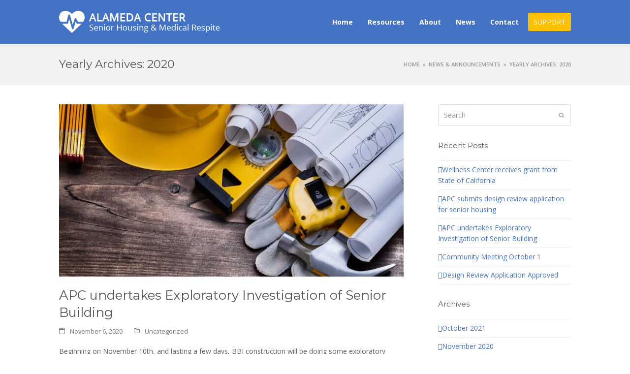

--- FILE ---
content_type: text/html; charset=UTF-8
request_url: https://caringalameda.org/2020/
body_size: 8220
content:
<!DOCTYPE html>
<html lang="en-US" class="wpex-color-scheme-default">
<head>
<meta charset="UTF-8">
<link rel="profile" href="http://gmpg.org/xfn/11">
<title>2020 &#8211; Alameda Center Senior Housing &amp; Medical Respite</title>
<meta name='robots' content='max-image-preview:large' />
	<style>img:is([sizes="auto" i], [sizes^="auto," i]) { contain-intrinsic-size: 3000px 1500px }</style>
	<meta name="generator" content="Total WordPress Theme v5.19">
<meta name="viewport" content="width=device-width, initial-scale=1">
<link rel='dns-prefetch' href='//fonts.googleapis.com' />
<link rel="alternate" type="application/rss+xml" title="Alameda Center Senior Housing &amp; Medical Respite &raquo; Feed" href="https://caringalameda.org/feed/" />
<link rel="alternate" type="application/rss+xml" title="Alameda Center Senior Housing &amp; Medical Respite &raquo; Comments Feed" href="https://caringalameda.org/comments/feed/" />
<link rel="preload" href="https://caringalameda.org/wp-content/themes/Total/assets/lib/ticons/fonts/ticons.woff2" type="font/woff2" as="font" crossorigin><link rel='stylesheet' id='js_composer_front-css' href='https://caringalameda.org/wp-content/plugins/js_composer/assets/css/js_composer.min.css?ver=7.8' media='all' />
<link rel='stylesheet' id='ctct_form_styles-css' href='https://caringalameda.org/wp-content/plugins/constant-contact-forms/assets/css/style.css?ver=2.16.0' media='all' />
<link rel='stylesheet' id='contact-form-7-css' href='https://caringalameda.org/wp-content/plugins/contact-form-7/includes/css/styles.css?ver=6.1.4' media='all' />
<link rel='stylesheet' id='wp-components-css' href='https://caringalameda.org/wp-includes/css/dist/components/style.min.css?ver=6.8.3' media='all' />
<link rel='stylesheet' id='godaddy-styles-css' href='https://caringalameda.org/wp-content/mu-plugins/vendor/wpex/godaddy-launch/includes/Dependencies/GoDaddy/Styles/build/latest.css?ver=2.0.2' media='all' />
<link rel='stylesheet' id='parent-style-css' href='https://caringalameda.org/wp-content/themes/Total/style.css?ver=5.19' media='all' />
<link rel='stylesheet' id='wpex-google-font-open-sans-css' href='//fonts.googleapis.com/css2?family=Open+Sans:ital,wght@0,100;0,200;0,300;0,400;0,500;0,600;0,700;0,800;0,900;1,100;1,200;1,300;1,400;1,500;1,600;1,700;1,800;1,900&#038;display=swap&#038;subset=latin' media='all' />
<link rel='stylesheet' id='wpex-google-font-raleway-css' href='//fonts.googleapis.com/css2?family=Raleway:ital,wght@0,100;0,200;0,300;0,400;0,500;0,600;0,700;0,800;0,900;1,100;1,200;1,300;1,400;1,500;1,600;1,700;1,800;1,900&#038;display=swap&#038;subset=latin' media='all' />
<link rel='stylesheet' id='wpex-google-font-montserrat-css' href='//fonts.googleapis.com/css2?family=Montserrat:ital,wght@0,100;0,200;0,300;0,400;0,500;0,600;0,700;0,800;0,900;1,100;1,200;1,300;1,400;1,500;1,600;1,700;1,800;1,900&#038;display=swap&#038;subset=latin' media='all' />
<link rel='stylesheet' id='wpex-style-css' href='https://caringalameda.org/wp-content/themes/caringalameda/style.css?ver=5.19' media='all' />
<link rel='stylesheet' id='wpex-mobile-menu-breakpoint-max-css' href='https://caringalameda.org/wp-content/themes/Total/assets/css/wpex-mobile-menu-breakpoint-max.css?ver=5.19' media='only screen and (max-width:959px)' />
<link rel='stylesheet' id='wpex-mobile-menu-breakpoint-min-css' href='https://caringalameda.org/wp-content/themes/Total/assets/css/wpex-mobile-menu-breakpoint-min.css?ver=5.19' media='only screen and (min-width:960px)' />
<link rel='stylesheet' id='wpex-wpbakery-css' href='https://caringalameda.org/wp-content/themes/Total/assets/css/frontend/wpbakery.css?ver=5.19' media='all' />
<link rel='stylesheet' id='ticons-css' href='https://caringalameda.org/wp-content/themes/Total/assets/lib/ticons/css/ticons.min.css?ver=1.0.1' media='all' />
<link rel='stylesheet' id='vcex-shortcodes-css' href='https://caringalameda.org/wp-content/themes/Total/assets/css/vcex-shortcodes.css?ver=5.19' media='all' />
<link rel='stylesheet' id='gem-base-css' href='https://caringalameda.org/wp-content/plugins/godaddy-email-marketing-sign-up-forms/css/gem.min.css?ver=1.4.3' media='all' />
<script src="https://caringalameda.org/wp-includes/js/jquery/jquery.min.js?ver=3.7.1" id="jquery-core-js"></script>
<script src="https://caringalameda.org/wp-includes/js/jquery/jquery-migrate.min.js?ver=3.4.1" id="jquery-migrate-js"></script>
<script></script><link rel="https://api.w.org/" href="https://caringalameda.org/wp-json/" /><link rel="EditURI" type="application/rsd+xml" title="RSD" href="https://caringalameda.org/xmlrpc.php?rsd" />
<meta name="generator" content="WordPress 6.8.3" />
<noscript><style>body:not(.content-full-screen) .wpex-vc-row-stretched[data-vc-full-width-init="false"]{visibility:visible;}</style></noscript><script>function setREVStartSize(e){
			//window.requestAnimationFrame(function() {
				window.RSIW = window.RSIW===undefined ? window.innerWidth : window.RSIW;
				window.RSIH = window.RSIH===undefined ? window.innerHeight : window.RSIH;
				try {
					var pw = document.getElementById(e.c).parentNode.offsetWidth,
						newh;
					pw = pw===0 || isNaN(pw) || (e.l=="fullwidth" || e.layout=="fullwidth") ? window.RSIW : pw;
					e.tabw = e.tabw===undefined ? 0 : parseInt(e.tabw);
					e.thumbw = e.thumbw===undefined ? 0 : parseInt(e.thumbw);
					e.tabh = e.tabh===undefined ? 0 : parseInt(e.tabh);
					e.thumbh = e.thumbh===undefined ? 0 : parseInt(e.thumbh);
					e.tabhide = e.tabhide===undefined ? 0 : parseInt(e.tabhide);
					e.thumbhide = e.thumbhide===undefined ? 0 : parseInt(e.thumbhide);
					e.mh = e.mh===undefined || e.mh=="" || e.mh==="auto" ? 0 : parseInt(e.mh,0);
					if(e.layout==="fullscreen" || e.l==="fullscreen")
						newh = Math.max(e.mh,window.RSIH);
					else{
						e.gw = Array.isArray(e.gw) ? e.gw : [e.gw];
						for (var i in e.rl) if (e.gw[i]===undefined || e.gw[i]===0) e.gw[i] = e.gw[i-1];
						e.gh = e.el===undefined || e.el==="" || (Array.isArray(e.el) && e.el.length==0)? e.gh : e.el;
						e.gh = Array.isArray(e.gh) ? e.gh : [e.gh];
						for (var i in e.rl) if (e.gh[i]===undefined || e.gh[i]===0) e.gh[i] = e.gh[i-1];
											
						var nl = new Array(e.rl.length),
							ix = 0,
							sl;
						e.tabw = e.tabhide>=pw ? 0 : e.tabw;
						e.thumbw = e.thumbhide>=pw ? 0 : e.thumbw;
						e.tabh = e.tabhide>=pw ? 0 : e.tabh;
						e.thumbh = e.thumbhide>=pw ? 0 : e.thumbh;
						for (var i in e.rl) nl[i] = e.rl[i]<window.RSIW ? 0 : e.rl[i];
						sl = nl[0];
						for (var i in nl) if (sl>nl[i] && nl[i]>0) { sl = nl[i]; ix=i;}
						var m = pw>(e.gw[ix]+e.tabw+e.thumbw) ? 1 : (pw-(e.tabw+e.thumbw)) / (e.gw[ix]);
						newh =  (e.gh[ix] * m) + (e.tabh + e.thumbh);
					}
					var el = document.getElementById(e.c);
					if (el!==null && el) el.style.height = newh+"px";
					el = document.getElementById(e.c+"_wrapper");
					if (el!==null && el) {
						el.style.height = newh+"px";
						el.style.display = "block";
					}
				} catch(e){
					console.log("Failure at Presize of Slider:" + e)
				}
			//});
		  };</script>
		<style id="wp-custom-css">
			/* Legacy tweaks*/#top-bar{min-height:0;}.wpb_video_wrapper .responsive-video-wrap{margin-bottom:0;}.search-entry h2{font-weight:400;}.author-bio-title{font-weight:400;color:#555;}.author-bio-title a{color:inherit;}/* Less padding on search popup title */#searchform-overlay-title{margin-bottom:10px;}/* Menu Button Color */#site-navigation-wrap li.menu-button .link-inner{background:#ffc000 !important;}#site-navigation-wrap li.menu-button a:hover .link-inner{background:#efb400 !important;}/* Reset menu button for mobile */.wpex-mobile-menu li.menu-button .link-inner{background:none !important;}/* Overlay Icon Color */.overlay-plus-three-hover{color:#fda93b !important;}/* Center align porfolio related content */.portfolio-entry{text-align:center;}/* Disable Portfolio Related Excerpt */.portfolio-entry-excerpt{display:none;}/* Support Info Form */.support-form .wpcf7-form-control-wrap input,.support-form .wpcf7-form-control-wrap textarea{width:100%;}/* Constant Contact Form */p.ctct-form-field-email,p.ctct-form-field-submit{display:inline-block;}p.ctct-form-field-email{width:70%;}p.ctct-form-field-submit{width:30%;}p.ctct-form-field-email input{width:98%;}p.ctct-form-field-submit input{width:100%;}p.ctct-form-field-email label{display:none;}.ctct-disclosure hr{padding:0px;margin:0px;}.ctct-disclosure sub{font-size:12px;}.ctct-form-wrapper .ctct-button{display:none;}@media screen and (max-width:600px) and (max-width:992px){p.ctct-form-field-email,p.ctct-form-field-submit{width:100%;}p.ctct-form-field-email input,p.ctct-form-field-submit input{width:100%;}}		</style>
		<noscript><style> .wpb_animate_when_almost_visible { opacity: 1; }</style></noscript><style data-type="wpex-css" id="wpex-css">/*TYPOGRAPHY*/body{font-family:'Open Sans',sans-serif;font-size:14px;}#site-logo .site-logo-text{font-family:Raleway,sans-serif;font-weight:600;font-size:28px;letter-spacing:2.5px;}.main-navigation-ul .link-inner{font-weight:700;font-size:14px;}.wpex-mobile-menu,#sidr-main{font-size:18px;}.site-breadcrumbs{font-weight:600;font-size:11px;text-transform:uppercase;}:root{--wpex-heading-font-family:Montserrat;--wpex-heading-font-weight:400;--wpex-heading-color:#555555;}.footer-widget .widget-title{font-weight:400;}#copyright{font-size:12px;}/*CUSTOMIZER STYLING*/:root{--wpex-accent:#ffc000;--wpex-accent-alt:#ffc000;--wpex-link-color:#4472c4;--wpex-hover-heading-link-color:#4472c4;--wpex-hover-link-color:#ffc000;--wpex-btn-padding:10px 20px;--wpex-btn-bg:#4472c4;--wpex-hover-btn-bg:#1756c4;--wpex-site-logo-color:#ffffff;--wpex-vc-column-inner-margin-bottom:40px;}.page-header.wpex-supports-mods{padding-top:25px;padding-bottom:25px;background-color:#f2f2f2;border-top-color:#f2f2f2;border-bottom-color:#e7e7e7;}.page-header.wpex-supports-mods .page-header-title{color:#555555;}.site-breadcrumbs{color:#999999;}.site-breadcrumbs .sep{color:#999999;}.site-breadcrumbs a{color:#999999;}.site-breadcrumbs a:hover{color:#222222;}:root,.boxed-main-layout.wpex-responsive #wrap{--wpex-container-width:1040px;}#top-bar-wrap{background-color:#000000;border-color:#000000;}.wpex-top-bar-sticky{background-color:#000000;}#top-bar{color:#999999;--wpex-text-2:#999999;--wpex-text-3:#999999;--wpex-text-4:#999999;--wpex-link-color:#ffffff;--wpex-hover-link-color:#ffffff;}#top-bar-social a.wpex-social-btn-no-style{color:#cccccc;}#top-bar-social a.wpex-social-btn-no-style:hover{color:#ffffff;}.header-padding{padding-top:22px;padding-bottom:22px;}#site-header{background-color:#4472c4;}#site-header-sticky-wrapper{background-color:#4472c4;}#site-header-sticky-wrapper.is-sticky #site-header{background-color:#4472c4;}.boxed-main-layout #site-header-sticky-wrapper.is-sticky #site-header{background-color:#4472c4;}.footer-has-reveal #site-header{background-color:#4472c4;}#searchform-header-replace{background-color:#4472c4;}.wpex-has-vertical-header #site-header{background-color:#4472c4;}#site-navigation-wrap{--wpex-main-nav-link-color:#ffffff;--wpex-hover-main-nav-link-color:#ffffff;--wpex-active-main-nav-link-color:#ffffff;--wpex-hover-main-nav-link-color:#ffc000;--wpex-active-main-nav-link-color:#ffc000;--wpex-dropmenu-bg:#4472c4;--wpex-dropmenu-caret-bg:#4472c4;--wpex-dropmenu-border-color:#4472c4;--wpex-dropmenu-caret-border-color:#4472c4;--wpex-megamenu-divider-color:#4472c4;--wpex-dropmenu-link-color:#aaaaaa;--wpex-hover-dropmenu-link-color:#ffc000;}#mobile-menu{--wpex-link-color:#ffffff;--wpex-hover-link-color:#ffffff;--wpex-hover-link-color:#ffffff;}.mobile-toggle-nav{background:#000000;color:#a3a3a3;--wpex-link-color:#a3a3a3;--wpex-hover-link-color:#ffffff;}.mobile-toggle-nav-ul,.mobile-toggle-nav-ul a{border-color:#0a0a0a;}#footer-inner{padding:60px 0 20px;}#footer{--wpex-surface-1:#222222;background-color:#222222;}#footer-bottom{background-color:#1d1d1d;}</style></head>

<body class="archive date wp-custom-logo wp-embed-responsive wp-theme-Total wp-child-theme-caringalameda ctct-Total wpex-theme wpex-responsive full-width-main-layout no-composer wpex-live-site wpex-has-primary-bottom-spacing site-full-width content-right-sidebar has-sidebar sidebar-widget-icons hasnt-overlay-header wpex-antialiased wpex-mobile-toggle-menu-icon_buttons has-mobile-menu wpex-no-js wpb-js-composer js-comp-ver-7.8 vc_responsive">

	
<a href="#content" class="skip-to-content wpex-absolute wpex-opacity-0 wpex-no-underline">Skip to content</a>

	
	<span data-ls_id="#site_top" tabindex="-1"></span>
	<div id="outer-wrap" class="wpex-overflow-clip">

		
		
		<div id="wrap" class="wpex-clr">

			

	<header id="site-header" class="header-one wpex-dropdown-style-minimal custom-bg dyn-styles wpex-print-hidden wpex-relative wpex-clr">

		
		<div id="site-header-inner" class="header-one-inner header-padding container wpex-relative wpex-h-100 wpex-py-30 wpex-clr">
<div id="site-logo" class="site-branding header-one-logo logo-padding wpex-table">
	<div id="site-logo-inner" class="wpex-table-cell wpex-align-middle wpex-clr"><a id="site-logo-link" href="https://caringalameda.org/" rel="home" class="main-logo"><img src="https://caringalameda.org/wp-content/uploads/2018/06/logo-heartbeat.png" alt="Alameda Center Senior Housing &amp; Medical Respite" class="logo-img" width="327" height="45" data-no-retina data-skip-lazy fetchpriority="high" srcset="https://caringalameda.org/wp-content/uploads/2018/06/logo-heartbeat.png 1x,https://caringalameda.org/wp-content/uploads/2018/06/logo-heartbeat-retina.png 2x"></a></div>

</div>

<div id="site-navigation-wrap" class="navbar-style-one navbar-fixed-height navbar-fixed-line-height wpex-stretch-megamenus hide-at-mm-breakpoint wpex-clr wpex-print-hidden">
	<nav id="site-navigation" class="navigation main-navigation main-navigation-one wpex-clr" aria-label="Main menu"><ul id="menu-main" class="main-navigation-ul dropdown-menu wpex-dropdown-menu wpex-dropdown-menu--onhover"><li id="menu-item-118" class="menu-item menu-item-type-post_type menu-item-object-page menu-item-home menu-item-118"><a href="https://caringalameda.org/"><span class="link-inner">Home</span></a></li>
<li id="menu-item-332" class="menu-item menu-item-type-post_type menu-item-object-page menu-item-332"><a href="https://caringalameda.org/resources/"><span class="link-inner">Resources</span></a></li>
<li id="menu-item-289" class="menu-item menu-item-type-post_type menu-item-object-page menu-item-289"><a href="https://caringalameda.org/about/"><span class="link-inner">About</span></a></li>
<li id="menu-item-290" class="menu-item menu-item-type-post_type menu-item-object-page current_page_parent menu-item-290"><a href="https://caringalameda.org/news/"><span class="link-inner">News</span></a></li>
<li id="menu-item-298" class="menu-item menu-item-type-post_type menu-item-object-page menu-item-298"><a href="https://caringalameda.org/contact/"><span class="link-inner">Contact</span></a></li>
<li id="menu-item-310" class="menu-button menu-item menu-item-type-post_type menu-item-object-page menu-item-310"><a href="https://caringalameda.org/support/"><span class="link-inner">SUPPORT</span></a></li>
</ul></nav>
</div>


<div id="mobile-menu" class="wpex-mobile-menu-toggle show-at-mm-breakpoint wpex-flex wpex-items-center wpex-absolute wpex-top-50 -wpex-translate-y-50 wpex-right-0">
	<div class="wpex-inline-flex wpex-items-center">
						<a href="#" class="mobile-menu-toggle" role="button" aria-label="Toggle mobile menu" aria-expanded="false"><span class="mobile-menu-toggle__icon wpex-flex"><span class="wpex-hamburger-icon wpex-hamburger-icon--inactive wpex-hamburger-icon--animate" aria-hidden="true"><span></span></span></span></a>			</div>
</div></div>

		
	</header>



			
			<main id="main" class="site-main wpex-clr">

				
<header class="page-header has-aside default-page-header wpex-relative wpex-mb-40 wpex-surface-2 wpex-py-20 wpex-border-t wpex-border-b wpex-border-solid wpex-border-surface-3 wpex-text-2 wpex-supports-mods">

	
	<div class="page-header-inner container wpex-md-flex wpex-md-flex-wrap wpex-md-items-center wpex-md-justify-between">
<div class="page-header-content wpex-md-mr-15">

<h1 class="page-header-title wpex-block wpex-m-0 wpex-text-2xl">

	<span>Yearly Archives: 2020</span>

</h1>

</div>
<div class="page-header-aside wpex-md-text-right"><nav class="site-breadcrumbs position-page_header_aside wpex-text-4 wpex-text-sm" aria-label="You are here:"><span class="breadcrumb-trail wpex-clr"><span class="trail-begin"><a href="https://caringalameda.org/" rel="home"><span>Home</span></a></span><span class="sep sep-1"> &raquo; </span><span  class="trail-parent"><a href="https://caringalameda.org/news/"><span>News &#038; Announcements</span></a></span><span class="sep sep-2"> &raquo; </span><span class="trail-end">Yearly Archives: 2020</span></span></nav></div></div>

	
</header>


	<div id="content-wrap" class="container wpex-clr">

		
		<div id="primary" class="content-area wpex-clr">

			
			<div id="content" class="site-content wpex-clr">

				
				
<div id="blog-entries" class="entries wpex-clr">
<article id="post-17984" class="blog-entry large-image-entry-style wpex-relative wpex-clr post-17984 post type-post status-publish format-standard has-post-thumbnail hentry category-uncategorized entry has-media">

	
		<div class="blog-entry-inner entry-inner wpex-last-mb-0 wpex-clr">
	<div class="blog-entry-media entry-media wpex-mb-20">

	<a href="https://caringalameda.org/apc-undertakes-exploratory-investigation-of-senior-building/" title="APC undertakes Exploratory Investigation of Senior Building" class="blog-entry-media-link">
		<img loading="lazy" class="blog-entry-media-img wpex-align-middle" decoding="async" src="https://caringalameda.org/wp-content/uploads/2020/11/qtq80-7jfKan-700x350.jpeg" alt="" width="700" height="350">					</a>

	
</div>


<header class="blog-entry-header entry-header wpex-mb-10">
		<h2 class="blog-entry-title entry-title wpex-text-3xl"><a href="https://caringalameda.org/apc-undertakes-exploratory-investigation-of-senior-building/">APC undertakes Exploratory Investigation of Senior Building</a></h2>
</header>
<ul class="blog-entry-meta entry-meta meta wpex-text-sm wpex-text-3 wpex-last-mr-0 wpex-mb-20">    <li class="meta-date"><span class="meta-icon ticon ticon-calendar-o" aria-hidden="true"></span><time class="updated" datetime="2020-11-06">November 6, 2020</time></li>
<li class="meta-category"><span class="meta-icon ticon ticon-folder-o" aria-hidden="true"></span><span><a class="term-1" href="https://caringalameda.org/category/uncategorized/">Uncategorized</a></span></li></ul>

<div class="blog-entry-excerpt entry-excerpt wpex-my-20 wpex-last-mb-0 wpex-clr">

	<p>Beginning on November 10th, and lasting a few days, BBI construction will be doing some exploratory investigation of structural elements in the senior living building.  A detailed Scope of Work is on the resource page under construction documents. The scope&hellip;</p>
</div>

<div class="blog-entry-readmore entry-readmore-wrap wpex-my-20 wpex-clr"><a href="https://caringalameda.org/apc-undertakes-exploratory-investigation-of-senior-building/" aria-label="Read more about APC undertakes Exploratory Investigation of Senior Building" class="theme-button">Read more</a></div></div>

		<div class="entry-divider wpex-divider wpex-my-40"></div>
	
</article>

<article id="post-16489" class="blog-entry large-image-entry-style wpex-relative wpex-clr post-16489 post type-post status-publish format-standard has-post-thumbnail hentry category-uncategorized entry has-media">

	
		<div class="blog-entry-inner entry-inner wpex-last-mb-0 wpex-clr">
	<div class="blog-entry-media entry-media wpex-mb-20">

	<a href="https://caringalameda.org/community-meeting-october-1/" title="Community Meeting October 1" class="blog-entry-media-link">
		<img loading="lazy" class="blog-entry-media-img wpex-align-middle" decoding="async" src="https://caringalameda.org/wp-content/uploads/2020/09/overview-scaled-700x350.jpg" alt="" width="700" height="350">					</a>

	
</div>


<header class="blog-entry-header entry-header wpex-mb-10">
		<h2 class="blog-entry-title entry-title wpex-text-3xl"><a href="https://caringalameda.org/community-meeting-october-1/">Community Meeting October 1</a></h2>
</header>
<ul class="blog-entry-meta entry-meta meta wpex-text-sm wpex-text-3 wpex-last-mr-0 wpex-mb-20">    <li class="meta-date"><span class="meta-icon ticon ticon-calendar-o" aria-hidden="true"></span><time class="updated" datetime="2020-09-21">September 21, 2020</time></li>
<li class="meta-category"><span class="meta-icon ticon ticon-folder-o" aria-hidden="true"></span><span><a class="term-1" href="https://caringalameda.org/category/uncategorized/">Uncategorized</a></span></li></ul>

<div class="blog-entry-excerpt entry-excerpt wpex-my-20 wpex-last-mb-0 wpex-clr">

	<p>Please sign up for our community meeting to be held October 1 at 6 pm. Registration is at https://tinyurl.com/caringalameda Hear project  updates, and review the respite center and landscaping designs.</p>
</div>

<div class="blog-entry-readmore entry-readmore-wrap wpex-my-20 wpex-clr"><a href="https://caringalameda.org/community-meeting-october-1/" aria-label="Read more about Community Meeting October 1" class="theme-button">Read more</a></div></div>

		<div class="entry-divider wpex-divider wpex-my-40"></div>
	
</article>

<article id="post-10482" class="blog-entry large-image-entry-style wpex-relative wpex-clr post-10482 post type-post status-publish format-standard has-post-thumbnail hentry category-uncategorized entry has-media">

	
		<div class="blog-entry-inner entry-inner wpex-last-mb-0 wpex-clr">
	<div class="blog-entry-media entry-media wpex-mb-20">

	<a href="https://caringalameda.org/design-review-application-submitted/" title="Design Review Application Approved" class="blog-entry-media-link">
		<img loading="lazy" class="blog-entry-media-img wpex-align-middle" decoding="async" src="https://caringalameda.org/wp-content/uploads/2020/01/McKay-Entry-Perspective-scaled-700x350.jpg" alt="" width="700" height="350">					</a>

	
</div>


<header class="blog-entry-header entry-header wpex-mb-10">
		<h2 class="blog-entry-title entry-title wpex-text-3xl"><a href="https://caringalameda.org/design-review-application-submitted/">Design Review Application Approved</a></h2>
</header>
<ul class="blog-entry-meta entry-meta meta wpex-text-sm wpex-text-3 wpex-last-mr-0 wpex-mb-20">    <li class="meta-date"><span class="meta-icon ticon ticon-calendar-o" aria-hidden="true"></span><time class="updated" datetime="2020-08-31">August 31, 2020</time></li>
<li class="meta-category"><span class="meta-icon ticon ticon-folder-o" aria-hidden="true"></span><span><a class="term-1" href="https://caringalameda.org/category/uncategorized/">Uncategorized</a></span></li></ul>

<div class="blog-entry-excerpt entry-excerpt wpex-my-20 wpex-last-mb-0 wpex-clr">

	<p>APC submitted a Design Review Application to the City for the Senior Living component of the project. The document is available for your review here.  Both the Planning Board and City Council have upheld the design approval and it is&hellip;</p>
</div>

<div class="blog-entry-readmore entry-readmore-wrap wpex-my-20 wpex-clr"><a href="https://caringalameda.org/design-review-application-submitted/" aria-label="Read more about Design Review Application Approved" class="theme-button">Read more</a></div></div>

		<div class="entry-divider wpex-divider wpex-my-40"></div>
	
</article>

</div>
				
			</div>

		
		</div>

		
<aside id="sidebar" class="sidebar-primary sidebar-container wpex-print-hidden">

	
	<div id="sidebar-inner" class="sidebar-container-inner wpex-mb-40"><div id="search-2" class="sidebar-box widget widget_search wpex-mb-30 wpex-clr">
<form role="search" method="get" class="searchform wpex-relative" action="https://caringalameda.org/">
	<label class="searchform-label wpex-text-current wpex-block wpex-m-0 wpex-p-0">
		<span class="screen-reader-text">Search</span>
		<input type="search" class="searchform-input field" name="s" placeholder="Search" required>
	</label>
			<button type="submit" class="searchform-submit"><span class="ticon ticon-search" aria-hidden="true"></span><span class="screen-reader-text">Submit</span></button>
</form>
</div>
		<div id="recent-posts-2" class="wpex-bordered-list sidebar-box widget widget_recent_entries wpex-mb-30 wpex-clr">
		<div class="widget-title wpex-heading wpex-text-md wpex-mb-20">Recent Posts</div>
		<ul>
											<li>
					<a href="https://caringalameda.org/wellness-center-receives-grant-from-state-of-california/">Wellness Center receives grant from State of California</a>
									</li>
											<li>
					<a href="https://caringalameda.org/apc-submits-design-review-application-for-senior-housing/">APC submits design review application for senior housing</a>
									</li>
											<li>
					<a href="https://caringalameda.org/apc-undertakes-exploratory-investigation-of-senior-building/">APC undertakes Exploratory Investigation of Senior Building</a>
									</li>
											<li>
					<a href="https://caringalameda.org/community-meeting-october-1/">Community Meeting October 1</a>
									</li>
											<li>
					<a href="https://caringalameda.org/design-review-application-submitted/">Design Review Application Approved</a>
									</li>
					</ul>

		</div><div id="archives-2" class="wpex-bordered-list sidebar-box widget widget_archive wpex-mb-30 wpex-clr"><div class="widget-title wpex-heading wpex-text-md wpex-mb-20">Archives</div>
			<ul>
					<li><a href='https://caringalameda.org/2021/10/'>October 2021</a></li>
	<li><a href='https://caringalameda.org/2020/11/'>November 2020</a></li>
	<li><a href='https://caringalameda.org/2020/09/'>September 2020</a></li>
	<li><a href='https://caringalameda.org/2020/08/'>August 2020</a></li>
	<li><a href='https://caringalameda.org/2019/10/'>October 2019</a></li>
	<li><a href='https://caringalameda.org/2019/05/'>May 2019</a></li>
	<li><a href='https://caringalameda.org/2018/12/'>December 2018</a></li>
	<li><a href='https://caringalameda.org/2018/09/'>September 2018</a></li>
	<li><a href='https://caringalameda.org/2018/07/'>July 2018</a></li>
	<li><a href='https://caringalameda.org/2018/05/'>May 2018</a></li>
	<li><a href='https://caringalameda.org/2017/12/'>December 2017</a></li>
			</ul>

			</div><div id="categories-2" class="wpex-bordered-list sidebar-box widget widget_categories wpex-mb-30 wpex-clr"><div class="widget-title wpex-heading wpex-text-md wpex-mb-20">Categories</div>
			<ul>
					<li class="cat-item cat-item-7"><a href="https://caringalameda.org/category/news/">News</a>
</li>
	<li class="cat-item cat-item-1"><a href="https://caringalameda.org/category/uncategorized/">Uncategorized</a>
</li>
			</ul>

			</div></div>

	
</aside>


	</div>


			
		</main>

		
		


	
	    <footer id="footer" class="site-footer wpex-surface-dark wpex-print-hidden">

	        
	        <div id="footer-inner" class="site-footer-inner container wpex-pt-40 wpex-clr">
<div id="footer-widgets" class="wpex-row wpex-clr gap-60">

	
	
		<div class="footer-box span_1_of_5 col col-1"><div id="text-5" class="footer-widget widget wpex-pb-40 wpex-clr widget_text">			<div class="textwidget"><div style="font-size:18px;">Project Contacts:</div>
</div>
		</div></div>

	
	
		<div class="footer-box span_1_of_5 col col-2"><div id="text-4" class="footer-widget widget wpex-pb-40 wpex-clr widget_text">			<div class="textwidget"><p>Doug Biggs<br />
APC Executive Director<br />
<a href="mailto:dbiggs@apcollaborative.org">Email</a></p>
</div>
		</div></div>

	
	
		<div class="footer-box span_1_of_5 col col-3"><div id="text-3" class="footer-widget widget wpex-pb-40 wpex-clr widget_text">			<div class="textwidget"><p>Bonnie Wolf<br />
Project Manager<br />
<a href="mailto:bwolf@apcollaborative.org">Email</a></p>
</div>
		</div></div>

	
	
		<div class="footer-box span_1_of_5 col col-4"><div id="text-6" class="footer-widget widget wpex-pb-40 wpex-clr widget_text">			<div class="textwidget"></div>
		</div></div>

	
	
		<div class="footer-box span_1_of_5 col col-5"><div id="text-2" class="footer-widget widget wpex-pb-40 wpex-clr widget_text">			<div class="textwidget"></div>
		</div></div>

	
	
	
</div>
</div>

	        
	    </footer>

	




	<div id="footer-bottom" class="wpex-py-20 wpex-text-sm wpex-surface-dark wpex-bg-gray-900 wpex-text-center wpex-md-text-left wpex-print-hidden">

		
		<div id="footer-bottom-inner" class="container"><div class="footer-bottom-flex wpex-md-flex wpex-md-justify-between wpex-md-items-center">
<div id="copyright" class="wpex-last-mb-0">© 2026 Copyright - All Rights Reserved | Website Design by <a href="https://reachpointnow.com/" target="_blank">Reachpoint</a>
</div>
</div></div>

		
	</div>



	</div>

	
	
</div>


<nav class="mobile-toggle-nav wpex-mobile-menu mobile-toggle-nav--animate wpex-surface-1 wpex-hidden wpex-text-2 wpex-togglep-afterheader wpex-z-9999" aria-expanded="false" aria-label="Mobile menu" data-wpex-insert-after="#site-header">
	<div class="mobile-toggle-nav-inner container">
				<ul class="mobile-toggle-nav-ul wpex-h-auto wpex-leading-inherit wpex-list-none wpex-my-0 wpex-mx-auto"></ul>
					</div>
</nav>


		<script>
			window.RS_MODULES = window.RS_MODULES || {};
			window.RS_MODULES.modules = window.RS_MODULES.modules || {};
			window.RS_MODULES.waiting = window.RS_MODULES.waiting || [];
			window.RS_MODULES.defered = true;
			window.RS_MODULES.moduleWaiting = window.RS_MODULES.moduleWaiting || {};
			window.RS_MODULES.type = 'compiled';
		</script>
		<script type="speculationrules">
{"prefetch":[{"source":"document","where":{"and":[{"href_matches":"\/*"},{"not":{"href_matches":["\/wp-*.php","\/wp-admin\/*","\/wp-content\/uploads\/*","\/wp-content\/*","\/wp-content\/plugins\/*","\/wp-content\/themes\/caringalameda\/*","\/wp-content\/themes\/Total\/*","\/*\\?(.+)"]}},{"not":{"selector_matches":"a[rel~=\"nofollow\"]"}},{"not":{"selector_matches":".no-prefetch, .no-prefetch a"}}]},"eagerness":"conservative"}]}
</script>
<link rel='stylesheet' id='rs-plugin-settings-css' href='//caringalameda.org/wp-content/plugins/revslider/sr6/assets/css/rs6.css?ver=6.7.20' media='all' />
<style id='rs-plugin-settings-inline-css'>
#rs-demo-id {}
</style>
<script src="https://caringalameda.org/wp-content/plugins/constant-contact-forms/assets/js/ctct-plugin-frontend.min.js?ver=2.16.0" id="ctct_frontend_forms-js"></script>
<script src="https://caringalameda.org/wp-includes/js/dist/hooks.min.js?ver=4d63a3d491d11ffd8ac6" id="wp-hooks-js"></script>
<script src="https://caringalameda.org/wp-includes/js/dist/i18n.min.js?ver=5e580eb46a90c2b997e6" id="wp-i18n-js"></script>
<script id="wp-i18n-js-after">
wp.i18n.setLocaleData( { 'text direction\u0004ltr': [ 'ltr' ] } );
</script>
<script src="https://caringalameda.org/wp-content/plugins/contact-form-7/includes/swv/js/index.js?ver=6.1.4" id="swv-js"></script>
<script id="contact-form-7-js-before">
var wpcf7 = {
    "api": {
        "root": "https:\/\/caringalameda.org\/wp-json\/",
        "namespace": "contact-form-7\/v1"
    },
    "cached": 1
};
</script>
<script src="https://caringalameda.org/wp-content/plugins/contact-form-7/includes/js/index.js?ver=6.1.4" id="contact-form-7-js"></script>
<script src="//caringalameda.org/wp-content/plugins/revslider/sr6/assets/js/rbtools.min.js?ver=6.7.20" defer async id="tp-tools-js"></script>
<script src="//caringalameda.org/wp-content/plugins/revslider/sr6/assets/js/rs6.min.js?ver=6.7.20" defer async id="revmin-js"></script>
<script id="wpex-core-js-extra">
var wpex_theme_params = {"menuWidgetAccordion":"1","mobileMenuBreakpoint":"959","i18n":{"openSubmenu":"Open submenu of %s","closeSubmenu":"Close submenu of %s"},"selectArrowIcon":"<span class=\"wpex-select-arrow__icon ticon ticon-angle-down\" aria-hidden=\"true\"><\/span>","customSelects":".widget_categories form,.widget_archive select,.vcex-form-shortcode select","scrollToHash":"1","localScrollFindLinks":"1","localScrollHighlight":"1","localScrollUpdateHash":"","scrollToHashTimeout":"500","localScrollTargets":"li.local-scroll a, a.local-scroll, .local-scroll-link, .local-scroll-link > a","localScrollSpeed":"1000","scrollToBehavior":"smooth","mobileMenuOpenSubmenuIcon":"<span class=\"wpex-open-submenu__icon wpex-transition-all wpex-duration-300 ticon ticon-angle-down\" aria-hidden=\"true\"><\/span>"};
</script>
<script src="https://caringalameda.org/wp-content/themes/Total/assets/js/frontend/core.min.js?ver=5.19" id="wpex-core-js"></script>
<script src="https://caringalameda.org/wp-content/themes/Total/assets/js/frontend/mobile-menu/toggle.min.js?ver=5.19" id="wpex-mobile-menu-toggle-js"></script>
<script id="gem-main-js-extra">
var GEM = {"thankyou":"Thank you for signing up!","thankyou_suppressed":"Thank you for signing up! Please check your email to confirm your subscription.","oops":"Oops! There was a problem. Please try again.","email":"Please enter a valid email address.","required":"%s is a required field."};
</script>
<script src="https://caringalameda.org/wp-content/plugins/godaddy-email-marketing-sign-up-forms/js/gem.min.js?ver=1.4.3" id="gem-main-js"></script>
<script></script>
</body>
</html>


--- FILE ---
content_type: text/css
request_url: https://caringalameda.org/wp-content/themes/caringalameda/style.css?ver=5.19
body_size: -295
content:
/*
Theme Name: Caring Alameda
Description: WordPress Child Theme
Author: MJS Web Solutions
Template: Total
Version: 1.0
*/

/* Parent stylesheet should be loaded from functions.php not using @import */
